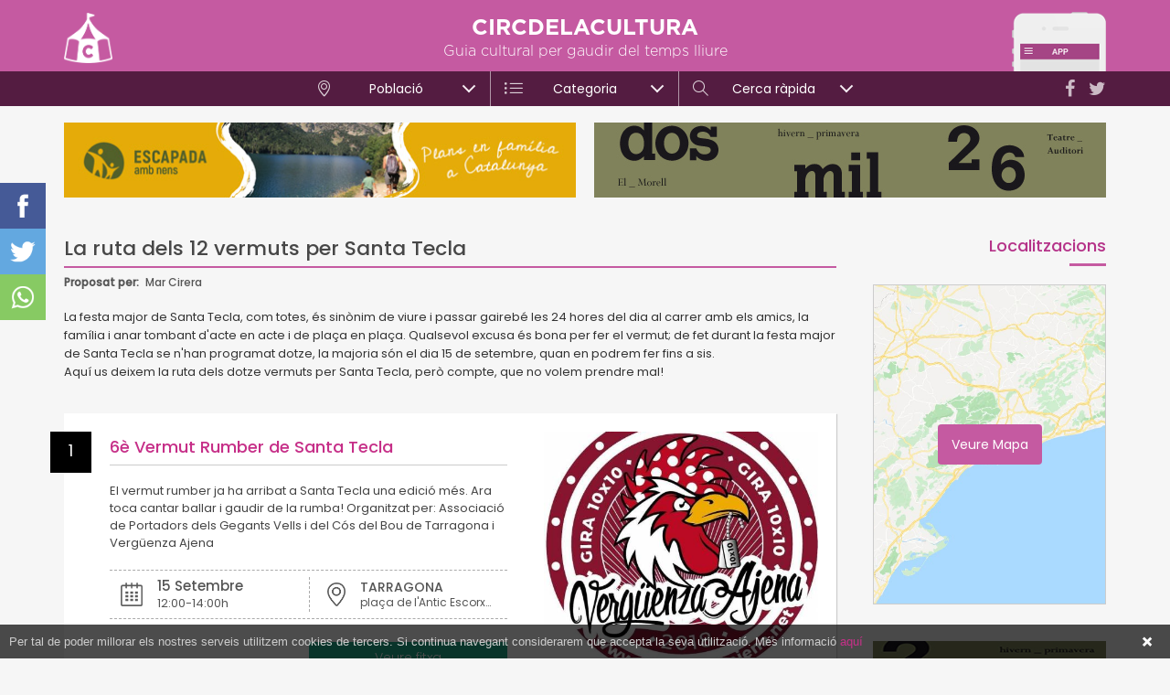

--- FILE ---
content_type: text/html; charset=utf-8
request_url: https://www.circdelacultura.com/proposta/288/la-ruta-dels-12-vermuts-per-santa-tecla
body_size: 10377
content:
<!DOCTYPE html>
<html class="no-js nox" lang="ca">
<head>
	<meta name="lang" content="ca"/>
	<meta name="language" content="ca_ES"/>
	<meta http-equiv="Content-Language" content="ca"/>
	<meta charset="utf-8">
	<meta http-equiv="X-UA-Compatible" content="IE=edge">
	<meta name="viewport" content="width=device-width, initial-scale=1.0, maximum-scale=1.0, user-scalable=no" />	
	<title>&#9655; La ruta dels 12 vermuts per Santa Tecla</title>
	<meta name="description" content="La festa major de Santa Tecla, com totes, és sinònim de viure i passar gairebé les 24 hores del dia al carrer amb els amics, la família i anar tombant d'acte en acte i de plaça en plaça. Qualsevol excusa és bona per fer el vermut; de fet durant la festa major de Santa Tecla se n'han programat...">
	<link rel="profile" href="http://gmpg.org/xfn/11">
	<meta name="robots" content="index,follow" />
	<script type="application/ld+json"> { "@context": "http://schema.org","@type": "NewsArticle","mainEntityOfPage":{"@type": "WebPage", "@id": "https://www.circdelacultura.com/proposta/288/la-ruta-dels-12-vermuts-per-santa-tecla"},"headline": "&#9655; La ruta dels 12 vermuts per Santa Tecla","image": [ "https://www.circdelacultura.com/fotografies/mitjanes/52835captura-de-pantalla-2018-09-12-a-las-170425.jpg" ],"datePublished": "2018-09-12","dateModified": "2018-09-12","author": { "@type": "Person", "name": "Mar Cirera" },"publisher": {"@type": "Organization", "name": "Circ de la Cultura","logo": {"@type": "ImageObject","url": "https://www.circdelacultura.com/assets/img/prelogo.png","width": "200","height": "200"}},"description": "La festa major de Santa Tecla, com totes, és sinònim de viure i passar gairebé les 24 hores del dia al carrer amb els amics, la família i anar tombant d'acte en acte i de plaça en plaça. Qualsevol excusa és bona per fer el vermut; de fet durant la festa major de Santa Tecla se n'han programat..."}</script>
	<meta name="date" content="12/09/2018" />
	<meta name="DC.date.issued" content="2018-09-12" />
	<meta name="organization" content="Circ de la Cultura" />
	<link rel="canonical" href="https://www.circdelacultura.com/proposta/288/la-ruta-dels-12-vermuts-per-santa-tecla" />
	<meta property="og:url" content="https://www.circdelacultura.com/proposta/288/la-ruta-dels-12-vermuts-per-santa-tecla" />
	<meta property="og:locale" content="ca_ES" />
	<meta property="og:type" content="article" />
	<meta property="og:title" content="&#9655; La ruta dels 12 vermuts per Santa Tecla" />
	<meta property="og:image" content="https://www.circdelacultura.com/fotografies/mitjanes/52835captura-de-pantalla-2018-09-12-a-las-170425.jpg" />
	<meta property="og:image:width" content="1200" />
	<meta property="og:image:height" content="780" />
	<meta property="og:description" content="La festa major de Santa Tecla, com totes, és sinònim de viure i passar gairebé les 24 hores del dia al carrer amb els amics, la família i anar tombant d'acte en acte i de plaça en plaça. Qualsevol excusa és bona per fer el vermut; de fet durant la festa major de Santa Tecla se n'han programat..." />	
	<meta property="og:site_name" content="circdelacultura.com" />
	<meta property="fb:app_id" content="179944012173350" />
    <meta property="article:publisher" content="https://www.facebook.com/Circdelacultura/" />
	<meta name="twitter:card" content="summary" />
    <meta name="twitter:description" content="La festa major de Santa Tecla, com totes, és sinònim de viure i passar gairebé les 24 hores del dia al carrer amb els amics, la família i anar tombant d'acte en acte i de plaça en plaça. Qualsevol excusa és bona per fer el vermut; de fet durant la festa major de Santa Tecla se n'han programat..." />
    <meta name="twitter:title" content="&#9655; La ruta dels 12 vermuts per Santa Tecla" />
    <meta name="twitter:site" content="@circdelacultura" />
    <meta name="twitter:image" content="https://www.circdelacultura.com/fotografies/mitjanes/52835captura-de-pantalla-2018-09-12-a-las-170425.jpg" />
    <meta name="twitter:creator" content="@circdelacultura" />	
	<link rel="image_src" href="https://www.circdelacultura.com/fotografies/mitjanes/52835captura-de-pantalla-2018-09-12-a-las-170425.jpg" />
	<link rel="sitemap" href="https://www.circdelacultura.com/sitemap.xml" />
	<meta name="rating" content="General" />
	<meta name="distributor" content="Global" />
	<meta name="mobile-web-app-capable" content="yes">
	<meta name="apple-mobile-web-app-capable" content="yes">
	<link rel="apple-touch-icon" sizes="57x57" href="https://www.circdelacultura.com/assets/img/icons/apple-icon-57x57.png">
	<link rel="apple-touch-icon" sizes="60x60" href="https://www.circdelacultura.com/assets/img/icons/apple-icon-60x60.png">
	<link rel="apple-touch-icon" sizes="72x72" href="https://www.circdelacultura.com/assets/img/icons/apple-icon-72x72.png">
	<link rel="apple-touch-icon" sizes="76x76" href="https://www.circdelacultura.com/assets/img/icons/apple-icon-76x76.png">
	<link rel="apple-touch-icon" sizes="114x114" href="https://www.circdelacultura.com/assets/img/icons/apple-icon-114x114.png">
	<link rel="apple-touch-icon" sizes="120x120" href="https://www.circdelacultura.com/assets/img/icons/apple-icon-120x120.png">
	<link rel="apple-touch-icon" sizes="144x144" href="https://www.circdelacultura.com/assets/img/icons/apple-icon-144x144.png">
	<link rel="apple-touch-icon" sizes="152x152" href="https://www.circdelacultura.com/assets/img/icons/apple-icon-152x152.png">
	<link rel="apple-touch-icon" sizes="180x180" href="https://www.circdelacultura.com/assets/img/icons/apple-icon-180x180.png">
	<link rel="icon" type="image/png" sizes="192x192"  href="https://www.circdelacultura.com/assets/img/icons/android-icon-192x192.png">
	<link rel="icon" type="image/png" sizes="32x32" href="https://www.circdelacultura.com/assets/img/icons/favicon-32x32.png">
	<link rel="icon" type="image/png" sizes="96x96" href="https://www.circdelacultura.com/assets/img/icons/favicon-96x96.png">
	<link rel="icon" type="image/png" sizes="16x16" href="https://www.circdelacultura.com/assets/img/icons/favicon-16x16.png">
	<link rel="manifest" href="https://www.circdelacultura.com/assets/img/icons/manifest.json">
	<meta name="msapplication-TileColor" content="#ffffff">
	<meta name="msapplication-TileImage" content="https://www.circdelacultura.com/assets/img/icons/ms-icon-144x144.png">
	<meta name="theme-color" content="#ffffff">
	<script src="https://www.circdelacultura.com/assets/js/jquery-1.12.4.min.js"></script>
	<script src="https://www.circdelacultura.com/assets/js/sql.js?v=2.4.12"></script>	
	<style>	#preloader-wrapper{position:fixed;top:0;left:0;right:0;bottom:0;width:100%;height:100vh;text-align:center;z-index: 99999999;display: block;background: #fff; background-size: 200px 200px !important;transition:opacity linear 0.3s; opacity:1;visibility:visible;}#preloader-wrapper.out {opacity:0;}#preloader-wrapper svg {position:absolute;left:50%;top: 50vh ;width:150px;height:150px;margin:-90px 0 0 -75px;}.preloader-wave-effect{position:absolute;top:calc(50vh + 100px);left:50%;width:50px;height:60px;margin:-25px 0 0 -25px}.preloader-wave-effect:after,.preloader-wave-effect:before{position:absolute;display:inline-block;content:"";width:50px;height:50px;border-radius:50%;background:#c55aa1;-webkit-animation:preloader-wave 1.7s linear infinite;animation:preloader-wave 1.7s linear infinite;left:0}.preloader-wave-effect:after{animation-delay:-.9s;-webkit-animation-delay:-.9s}	@keyframes preloader-wave{0%{-webkit-transform:scale(0,0);transform:scale(0,0);opacity:.5;filter:alpha(opacity=50)}100%{-webkit-transform:scale(1,1);transform:scale(1,1);opacity:0;filter:alpha(opacity=0)}}@-webkit-keyframes preloader-wave{0%{-webkit-transform:scale(0,0);opacity:.5;filter:alpha(opacity=50)}100%{-webkit-transform:scale(1,1);opacity:0;filter:alpha(opacity=0)}}</style><script>var numswippers=0;</script> 
	<script async src="https://www.googletagmanager.com/gtag/js?id=G-2F4N9SQWPK"></script>
	<script> window.dataLayer = window.dataLayer || []; function gtag(){ dataLayer.push(arguments); } gtag('js', new Date()); gtag('config', 'G-2F4N9SQWPK'); </script>
</head>
<body class="loading">
    <div id="preloader-wrapper">	</div>  	
	<div id="shadow"></div>
	<div id="shadow_ampliada"></div>		
	<div id="mmenu">	
		<div class="menutopbar">	
			<a rel="nofollow" href="https://twitter.com/circdelacultura" target="_blank"><i class="fa fa-twitter"></i></a>
			<a rel="nofollow" href="https://www.facebook.com/Circdelacultura/" target="_blank"><i class="fa fa-facebook"></i></a>
		</div>
		<div id="wrapper_iscroll">
			<div class="scroller">
				<div class="mobile-menu-area hidden-md hidden-lg">
					<nav id="mobile_dropdown">
						<ul>
							<li>
								<a href="https://www.circdelacultura.com/"><i class="icon-home"></i>Inici</a>
							</li>
							<li class="mmenu_pare">
								<a href="javascript:;" class="mmenu_pare"><i class="icon-location-pin"></i>Població</a>
								<ul>
									<li><a href="https://www.circdelacultura.com/cambrils">Cambrils</a></li><li><a href="https://www.circdelacultura.com/el-morell">El Morell</a></li><li><a href="https://www.circdelacultura.com/el-pla-de-santa-maria">El Pla de Santa Maria</a></li><li><a href="https://www.circdelacultura.com/els-pallaresos">Els Pallaresos</a></li><li><a href="https://www.circdelacultura.com/la-canonja">La Canonja</a></li><li><a href="https://www.circdelacultura.com/la-pobla-de-mafumet">La Pobla de Mafumet</a></li><li><a href="https://www.circdelacultura.com/pratdip">Pratdip</a></li><li><a href="https://www.circdelacultura.com/reus">Reus</a></li><li><a href="https://www.circdelacultura.com/roquetes">Roquetes</a></li><li><a href="https://www.circdelacultura.com/salou">Salou</a></li><li><a href="https://www.circdelacultura.com/tarragona">Tarragona</a></li><li><a href="https://www.circdelacultura.com/torredembarra">Torredembarra</a></li><li><a href="https://www.circdelacultura.com/valls">Valls</a></li><li><a href="https://www.circdelacultura.com/vandellos-i-lhospitalet-de-linfant">Vandellòs i l'Hospitalet de l'Infant</a></li><li><a href="https://www.circdelacultura.com/vila-seca">Vila-seca</a></li>								</ul>
							</li>
							<li class="mmenu_pare">
								<a href="javascript:;"><i class="icon-list big"></i>Categoria</a>
								<ul>
									<li><a href="https://www.circdelacultura.com/musica">Música</a></li><li><a href="https://www.circdelacultura.com/teatre">Teatre</a></li><li><a href="https://www.circdelacultura.com/activitats-familiars">Activitats familiars</a></li><li><a href="https://www.circdelacultura.com/gastronomia">Gastronomia</a></li><li><a href="https://www.circdelacultura.com/tradicions-i-festes">Tradicions i festes</a></li><li><a href="https://www.circdelacultura.com/literatura">Literatura</a></li><li><a href="https://www.circdelacultura.com/visites-guiades">Visites guiades</a></li><li><a href="https://www.circdelacultura.com/exposicions-i-museus">Exposicions i museus</a></li><li><a href="https://www.circdelacultura.com/patrimoni">Patrimoni</a></li>								</ul>
							</li>
							<li><a href="https://www.circdelacultura.com/noticies"><i class="icon-book-open"></i>Notícies</a></li>
							<li><a href="https://www.circdelacultura.com/propostes"><i class="icon-bulb"></i>Propostes</a></li>
							<li><a class="quicksearch" href="javascript:;"><i class="icon-magnifier"></i>Cerca ràpida</a></li>							
						</ul>			
					</nav>
				</div>
			</div>
		</div>
	</div>
	
	<div class="mobile_menu visible-sm visible-xs" id="toggle">
		<span class="top"></span>
		<span class="middle"></span>
		<span class="bottom"></span>
	</div>
	<div id="poblesback" class="hidden"></div>
		<header><div class="container"><a href="https://www.circdelacultura.com/"><img class="logo" alt="circdelacultura" src="https://www.circdelacultura.com/assets/img/header_logo.png"/></a><a href="https://www.circdelacultura.com/noticia/90/tots-actes-de-la-provincia-de-tgn-en-una-sola-app-per-a-mobil-i-de-franc"><img class="app" alt="circdelacultura" src="https://www.circdelacultura.com/assets/img/header_app.png"/></a><p class="titol">CIRCDELACULTURA</p><p class="subtitol">Guia cultural per gaudir del temps lliure</p><div class="xxss hidden-sm hidden-xs"><a rel="nofollow" target="_blank" href="https://twitter.com/circdelacultura"><i class="fa fa-twitter"></i></a><a rel="nofollow" target="_blank" href="https://www.facebook.com/Circdelacultura/"><i class="fa fa-facebook"></i></a></div><div class="visible-sm visible-xs" id="msearch_togle"></div><div id="msearch_togle_help">Prova la nova Cerca ràpida</div></div>		
		<div id="menu">
			<div class="menu">			
				<ul>
					<li>
						<div class="menupare" attr_id="1"><i class="icon-location-pin"></i>Població<span></span></div>
						<ul class="megamenu">
							<div class="container">
								<div class="row">
									<div class="col-md-3"><a class="menu-col poble" href="https://www.circdelacultura.com/cambrils">Cambrils</a></div><div class="col-md-3"><a class="menu-col poble" href="https://www.circdelacultura.com/el-morell">El Morell</a></div><div class="col-md-3"><a class="menu-col poble" href="https://www.circdelacultura.com/el-pla-de-santa-maria">El Pla de Santa Maria</a></div><div class="col-md-3"><a class="menu-col poble" href="https://www.circdelacultura.com/els-pallaresos">Els Pallaresos</a></div><div class="col-md-3"><a class="menu-col poble" href="https://www.circdelacultura.com/la-canonja">La Canonja</a></div><div class="col-md-3"><a class="menu-col poble" href="https://www.circdelacultura.com/la-pobla-de-mafumet">La Pobla de Mafumet</a></div><div class="col-md-3"><a class="menu-col poble" href="https://www.circdelacultura.com/pratdip">Pratdip</a></div><div class="col-md-3"><a class="menu-col poble" href="https://www.circdelacultura.com/reus">Reus</a></div><div class="col-md-3"><a class="menu-col poble" href="https://www.circdelacultura.com/roquetes">Roquetes</a></div><div class="col-md-3"><a class="menu-col poble" href="https://www.circdelacultura.com/salou">Salou</a></div><div class="col-md-3"><a class="menu-col poble" href="https://www.circdelacultura.com/tarragona">Tarragona</a></div><div class="col-md-3"><a class="menu-col poble" href="https://www.circdelacultura.com/torredembarra">Torredembarra</a></div><div class="col-md-3"><a class="menu-col poble" href="https://www.circdelacultura.com/valls">Valls</a></div><div class="col-md-3"><a class="menu-col poble" href="https://www.circdelacultura.com/vandellos-i-lhospitalet-de-linfant">Vandellòs i l'Hospitalet de l'Infant</a></div><div class="col-md-3"><a class="menu-col poble" href="https://www.circdelacultura.com/vila-seca">Vila-seca</a></div>								</div>
							</div>
						</ul>
					</li><li>
						<div class="menupare" attr_id="2"><i class="icon-list big"></i>Categoria</div>
						<ul class="megamenu">
							<div class="container">
								<div class="row">
										<div class="col-md-4"><a class="menu-col categoria" href="https://www.circdelacultura.com/musica">Música</a></div><div class="col-md-4"><a class="menu-col categoria" href="https://www.circdelacultura.com/teatre">Teatre</a></div><div class="col-md-4"><a class="menu-col categoria" href="https://www.circdelacultura.com/activitats-familiars">Activitats familiars</a></div><div class="col-md-4"><a class="menu-col categoria" href="https://www.circdelacultura.com/gastronomia">Gastronomia</a></div><div class="col-md-4"><a class="menu-col categoria" href="https://www.circdelacultura.com/tradicions-i-festes">Tradicions i festes</a></div><div class="col-md-4"><a class="menu-col categoria" href="https://www.circdelacultura.com/literatura">Literatura</a></div><div class="col-md-4"><a class="menu-col categoria" href="https://www.circdelacultura.com/visites-guiades">Visites guiades</a></div><div class="col-md-4"><a class="menu-col categoria" href="https://www.circdelacultura.com/exposicions-i-museus">Exposicions i museus</a></div><div class="col-md-4"><a class="menu-col categoria" href="https://www.circdelacultura.com/patrimoni">Patrimoni</a></div>									</div>
									<div class="row">
										<div class="separator_grey"></div>
										<div class="col-md-12">
											<a class="menu-col news" href="https://www.circdelacultura.com/noticies">
												<i class="icon-book-open"></i> Notícies
											</a>
										</div>
										<div class="col-md-12">
											<a class="menu-col propostes" href="https://www.circdelacultura.com/propostes">
												<i class="icon-bulb"></i> Propostes
											</a>
										</div>
									</div>
							</div>
						</ul>
					</li><li>
						<div class="menupare" attr_id="3"><i class="icon-magnifier"></i>Cerca ràpida</div>
						<ul class="megamenu">
							<div class="container">
								<div class="row">								
									<div class="col-md-3 col_search_poble">
										<p class="menu_titol">Població</p>
										<!--<input type="text" id="menupoble" placeholder="Buscar població..."></input>
										<div id="menupoblesclear" class="hidden"></div>-->
										<div id="menupobles" class="menupobles">
											<p id="poble_0" attr_id="" class="destacat active">Totes...</p>
											<p id="poble_43" attr_id="43"  >Alcover</p><p id="poble_128" attr_id="128"  >Altafulla</p><p id="poble_12" attr_id="12"  >Cambrils</p><p id="poble_166" attr_id="166"  >El Catllar</p><p id="poble_132" attr_id="132"  >El Morell</p><p id="poble_37" attr_id="37"  >El Pla de Santa Maria</p><p id="poble_39" attr_id="39"  >El Vendrell</p><p id="poble_237" attr_id="237"  >Els Pallaresos</p><p id="poble_129" attr_id="129"  >La Canonja</p><p id="poble_177" attr_id="177"  >La Pobla de Mafumet</p><p id="poble_235" attr_id="235"  >Pratdip</p><p id="poble_216" attr_id="216"  >Querol</p><p id="poble_23" attr_id="23"  >Reus</p><p id="poble_240" attr_id="240"  >Riba-roja d'Ebre</p><p id="poble_236" attr_id="236"  >Roquetes</p><p id="poble_141" attr_id="141"  >Salou</p><p id="poble_32" attr_id="32"  >Tarragona</p><p id="poble_34" attr_id="34"  >Torredembarra</p><p id="poble_239" attr_id="239"  >Tortosa</p><p id="poble_36" attr_id="36"  >Valls</p><p id="poble_28" attr_id="28"  >Vandellòs i l'Hospitalet de l'Infant</p><p id="poble_35" attr_id="35"  >Vila-seca</p>										</div>
									</div>
									<div class="col-md-5 col_search_cat">
										<p class="menu_titol">Categoria</p>
										<div class="row">
											<div class="col-md-6"><p class="search_cat" attr_id="18">Esports</p></div><div class="col-md-6"><p class="search_cat" attr_id="1">Música</p></div><div class="col-md-6"><p class="search_cat" attr_id="2">Teatre</p></div><div class="col-md-6"><p class="search_cat" attr_id="3">Activitats familiars</p></div><div class="col-md-6"><p class="search_cat" attr_id="7">Gastronomia</p></div><div class="col-md-6"><p class="search_cat" attr_id="5">Tradicions i festes</p></div><div class="col-md-6"><p class="search_cat" attr_id="13">Literatura</p></div><div class="col-md-6"><p class="search_cat" attr_id="8">Visites guiades</p></div><div class="col-md-6"><p class="search_cat" attr_id="11">Guia de festes</p></div><div class="col-md-6"><p class="search_cat" attr_id="4">Cinema</p></div><div class="col-md-6"><p class="search_cat" attr_id="12">Altres</p></div><div class="col-md-6"><p class="search_cat" attr_id="10">Exposicions i museus</p></div><div class="col-md-6"><p class="search_cat" attr_id="9">Llocs d'interès</p></div><div class="col-md-6"><p class="search_cat" attr_id="16">Patrimoni</p></div>										</div>
									</div>
									<div class="col-md-4 col_search_extres">
										<p class="menu_titol">Quan</p>									
										<p class="search_selector search_selector_date" id="search_selector_1" attr_val="avui">Avui</p>
										<p class="search_selector search_selector_date" id="search_selector_2" attr_val="dema">Demà</p>
										<p class="search_selector search_selector_date" id="search_selector_3" attr_val="finde">Cap de setmana</p>
										<div class="clearer"></div>
										<input type="text" class="datepicker-here" id="search_rang" placeholder="Rang de dates..." readonly/>								
										<p class="menu_titol" style="margin-bottom:16px;">Extres</p>
										<p class="search_selector search_selector_recomanats search_extra" id="search_selector_recomanats" attr_val="recomanats">Recomanats</p>
										<p class="search_selector pull-right search_selector_gratis search_extra" id="search_selector_gratis" attr_val="gratis">Gratis</p>
									</div>
								</div>					
								<div class="row">
									<div class="col-md-12">
										<div class="search_submit_container">
											<p id="search_submit" class="search_submit">BUSCAR</p>
										</div>
									</div>
								</div>
							</div>
						</ul>
					</li>
				</ul>
			</div>			
		</div>
	</header>
	
	<!-- cerca rapida mobile -->
	<div id="msearch">
		<div class="menutopbar">Cerca ràpida</div>
		<div id="wrapper_iscroll_msearch">
			<div class="scroller">
				<div id="msearch_container">
					<p class="msearch_titol">Població</p>
					<div class="msearch_selector" id="mselector_poble">Selecciona...</div>					
					<p class="msearch_titol">Categoria/es</p>
						<div class="msearch_selector " id="mselector_cat">Selecciona...</div>					
					<p class="msearch_titol">Quan</p>
						<div class="msearch_box msearch_box_grup " id="mselector_avui" attr_val="avui">Avui</div>
						<div class="msearch_box msearch_box_grup " id="mselector_dema" attr_val="dema">Demà</div>
						<div class="msearch_box msearch_box_grup " id="mselector_finde" attr_val="finde">Cap de setmana</div>
						<div class="clearer"></div>
						<input type="text" data-range="true" data-multiple-dates-separator=" - " class="datepicker-here " id="mselector_rang" placeholder="Rang de dates..." readonly />				
					<p class="msearch_titol">Extres</p>
						<div class="msearch_box " id="mselector_recomanat">Recomanats</div>
						<div class="msearch_box " id="mselector_gratis">Gratis</div>
						<div class="clearer"></div>				
				</div>
				<div id="msearch_submit">
					<i class="icon-magnifier"></i>Buscar
				</div>
			</div>
		</div>
	</div>	
	<div id="msearch_pobles">
		<div class="scroller">
			<div class="msearchpoble" attr_id="43">Alcover</div><div class="msearchpoble" attr_id="128">Altafulla</div><div class="msearchpoble" attr_id="12">Cambrils</div><div class="msearchpoble" attr_id="166">El Catllar</div><div class="msearchpoble" attr_id="132">El Morell</div><div class="msearchpoble" attr_id="37">El Pla de Santa Maria</div><div class="msearchpoble" attr_id="39">El Vendrell</div><div class="msearchpoble" attr_id="237">Els Pallaresos</div><div class="msearchpoble" attr_id="129">La Canonja</div><div class="msearchpoble" attr_id="177">La Pobla de Mafumet</div><div class="msearchpoble" attr_id="235">Pratdip</div><div class="msearchpoble" attr_id="216">Querol</div><div class="msearchpoble" attr_id="23">Reus</div><div class="msearchpoble" attr_id="240">Riba-roja d'Ebre</div><div class="msearchpoble" attr_id="236">Roquetes</div><div class="msearchpoble" attr_id="141">Salou</div><div class="msearchpoble" attr_id="32">Tarragona</div><div class="msearchpoble" attr_id="34">Torredembarra</div><div class="msearchpoble" attr_id="239">Tortosa</div><div class="msearchpoble" attr_id="36">Valls</div><div class="msearchpoble" attr_id="28">Vandellòs i l'Hospitalet de l'Infant</div><div class="msearchpoble" attr_id="35">Vila-seca</div>		</div>
	</div>	
	<div id="msearch_cats">
		<div class="msearchcat_submit">FET</div>
			<div id="msearch_cats_container">
			<div class="scroller"> 
				<div class="msearchcat " attr_id="18">Esports</div><div class="msearchcat " attr_id="1">Música</div><div class="msearchcat " attr_id="2">Teatre</div><div class="msearchcat " attr_id="3">Activitats familiars</div><div class="msearchcat " attr_id="7">Gastronomia</div><div class="msearchcat " attr_id="5">Tradicions i festes</div><div class="msearchcat " attr_id="13">Literatura</div><div class="msearchcat " attr_id="8">Visites guiades</div><div class="msearchcat " attr_id="11">Guia de festes</div><div class="msearchcat " attr_id="4">Cinema</div><div class="msearchcat " attr_id="12">Altres</div><div class="msearchcat " attr_id="10">Exposicions i museus</div><div class="msearchcat " attr_id="9">Llocs d'interès</div><div class="msearchcat " attr_id="16">Patrimoni</div>				
			</div>		
		</div>	
	</div>
	<div id="content" class="container"><div class="row header_banners"><div class="col-sm-6 banner_header "><a href="https://www.circdelacultura.com/ad.php?id=382&url=https%3A%2F%2Fwww.escapadaambnens.com" target="_blank" rel="nofollow"><img class="banner_header " alt="banner" src="https://www.circdelacultura.com/assets/img/b/21269bannerescapadaambnensh.jpg"/></a></div><div class="col-sm-6 banner_header "><a href="https://www.circdelacultura.com/ad.php?id=545&url=https%3A%2F%2Felmorell.cat%2Fset-propostes-esceniques-i-una-nova-edicio-del-primaverart-la-cultura-marca-el-2026%2F" target="_blank" rel="nofollow"><img class="banner_header " alt="banner" src="https://www.circdelacultura.com/assets/img/b/58796560x82px.jpg"/></a></div></div><br class="hidden-xs"/><div class="interior_content"><div class="row row_15"><div class="col-md-9 col_15"><h1 class="titol">La ruta dels 12 vermuts per Santa Tecla</h1><p class="newfirma"><span>Proposat per:</span>Mar Cirera</p><div class="clearer"></div><div class="text">La festa major de Santa Tecla, com totes, &eacute;s sin&ograve;nim de viure i passar gaireb&eacute; les 24 hores del dia al carrer amb els amics, la fam&iacute;lia i anar tombant d&#39;acte en acte i de pla&ccedil;a en pla&ccedil;a. Qualsevol excusa &eacute;s bona per fer el vermut; de fet durant la festa major de Santa Tecla se n&#39;han programat dotze, la majoria s&oacute;n el dia 15 de setembre, quan en podrem fer fins a sis.<br />
Aqu&iacute; us deixem la ruta dels dotze vermuts per Santa Tecla, per&ograve; compte, que no volem prendre mal!&nbsp;</div><div class="proposta_box" id="proposta_box_1"><div class="row row_15"><div class="col-md-7 col-sm-7 col_15 proposta_info_1" ><span class="num">1</span><h2>6è Vermut Rumber de Santa Tecla</h2><p class="text">El vermut rumber ja ha arribat a Santa Tecla una edici&oacute; m&eacute;s. Ara toca cantar ballar i gaudir de la rumba!

Organitzat per:
Associaci&oacute; de Portadors dels Gegants Vells i del C&oacute;s del Bou de Tarragona i Verg&uuml;enza Ajena</p><div class="data_lloc"><div class="datacombo"><p>15 Setembre</p><span>12:00-14:00h</span></div><div class="lloc "><p >Tarragona</p><span>plaça de l'Antic Escorxador</span></div><div class="clearer"></div></div><a class="acte green" attr_id="60675" href="https://www.circdelacultura.com/acte/60675/6e-vermut-rumber-de-santa-tecla">Veure fitxa</a><div class="clearer"></div></div><div class="col-md-5 col-sm-5 col_15"><a data-fancybox="gallery" title="www.tarragona.cat" href="https://www.circdelacultura.com/fotografies/mitjanes/f76436d02a9fea5a0b93fdafec69.jpg"><div class="proposta_foto" attr_num="1" style="background-image: url(https://www.circdelacultura.com/fotografies/petites/f76436d02a9fea5a0b93fdafec69.jpg)"></div></a></div></div></div><div class="proposta_box" id="proposta_box_2"><div class="row row_15"><div class="col-md-7 col-sm-7 col_15 proposta_info_2" ><span class="num">2</span><h2>Vermut aquàtic al Club Natació Tàrraco</h2><p class="text">Vermut aqu&agrave;tic. Vine a fer el vermut amb la millor m&uacute;sica. Preu: vermut, patates i olives, 2,5&nbsp;?. Entrada lliure</p><div class="data_lloc"><div class="datacombo"><p>15 Setembre</p><span>13:00-14:00h</span></div><div class="lloc "><p >Tarragona</p><span>Club Natació Tàrraco</span></div><div class="clearer"></div></div><a class="acte green" attr_id="61056" href="https://www.circdelacultura.com/acte/61056/vermut-aquatic-al-club-natacio-tarraco">Veure fitxa</a><div class="clearer"></div></div><div class="col-md-5 col-sm-5 col_15"><a data-fancybox="gallery" title="" href="https://www.circdelacultura.com/fotografies/mitjanes/87794baixadeta.jpg"><div class="proposta_foto" attr_num="2" style="background-image: url(https://www.circdelacultura.com/fotografies/mitjanes/87794baixadeta.jpg)"></div></a></div></div></div><div class="proposta_box" id="proposta_box_3"><div class="row row_15"><div class="col-md-7 col-sm-7 col_15 proposta_info_3" ><span class="num">3</span><h2>Vermut i dinar al C.N. Tàrraco</h2><p class="text">
	13 h,&nbsp;Vermut aqu&agrave;tic. Vine a fer el vermut amb la millor m&uacute;sica. Preu: vermut, patates i olives, 2,5&nbsp;?
	13.30 h,&nbsp;Sardinada i graellada CN T&agrave;rraco. Tria el men&uacute; que m&eacute;s t&#39;agradi, acompanyat de pa i xips. Preu: 7,50&nbsp;?.
	&nbsp;


Organitzat per:
Club Nataci&oacute; T&agrave;rraco</p><div class="data_lloc"><div class="datacombo"><p>15 Setembre</p><span>13:00-15:30h</span></div><div class="lloc "><p >Tarragona</p><span>Club Natació Tàrraco</span></div><div class="clearer"></div></div><a class="acte green" attr_id="60686" href="https://www.circdelacultura.com/acte/60686/vermut-i-dinar-al-cn-tarraco">Veure fitxa</a><div class="clearer"></div></div><div class="col-md-5 col-sm-5 col_15"><a data-fancybox="gallery" title="www.tarragona.cat" href="https://www.circdelacultura.com/fotografies/mitjanes/953de47ec1c162b0732b51c9ac95.png"><div class="proposta_foto lazybg" attr_num="3" attr_bg="https://www.circdelacultura.com/fotografies/petites/953de47ec1c162b0732b51c9ac95.png"></div></a></div></div></div><div class="proposta_box" id="proposta_box_4"><div class="row row_15"><div class="col-md-7 col-sm-7 col_15 proposta_info_4" ><span class="num">4</span><h2>Balla els Balls fa el vermut!</h2><p class="text">Despr&eacute;s d&#39;un mat&iacute; de molt ballar amb l&#39;activitat Balla els balls, ara toca, com marca la tradici&oacute;, fer un bon vermut i de manera excepcional per celebrar la 10a edici&oacute;, enguany ens acompanyaran els dol&ccedil;ainers Tresmall.

Organitzat per:
es</p><div class="data_lloc"><div class="datacombo"><p>15 Setembre</p><span>13:00-14:30h</span></div><div class="lloc "><p >Tarragona</p><span>Plaça Corsini</span></div><div class="clearer"></div></div><a class="acte green" attr_id="60683" href="https://www.circdelacultura.com/acte/60683/balla-els-balls-fa-el-vermut">Veure fitxa</a><div class="clearer"></div></div><div class="col-md-5 col-sm-5 col_15"><a data-fancybox="gallery" title="www.tarragona.cat" href="https://www.circdelacultura.com/fotografies/mitjanes/f104425a8ee32e614f06c76c7fb6.jpg"><div class="proposta_foto lazybg" attr_num="4" attr_bg="https://www.circdelacultura.com/fotografies/petites/f104425a8ee32e614f06c76c7fb6.jpg"></div></a></div></div></div><div class="proposta_box" id="proposta_box_5"><div class="row row_15"><div class="col-md-7 col-sm-7 col_15 proposta_info_5" ><span class="num">5</span><h2>Vermut Yzaguirre dels musclos</h2><p class="text">El tradicional vermut Yzaguirre dels musclos, una de les millors combinacions a l&#39;hora del vermut, acompanyat de la millor selecci&oacute; musical.&nbsp;Toca vermut!

Organitzat per:
Xiquets del Serrallo i Colla de Diables Voramar - V&iacute;bria de Tarragona</p><div class="data_lloc"><div class="datacombo"><p>15 Setembre</p><span>12:30-14:00h</span></div><div class="lloc "><p >Tarragona</p><span>Serrallo</span></div><div class="clearer"></div></div><a class="acte green" attr_id="60680" href="https://www.circdelacultura.com/acte/60680/vermut-yzaguirre-dels-musclos">Veure fitxa</a><div class="clearer"></div></div><div class="col-md-5 col-sm-5 col_15"><a data-fancybox="gallery" title="www.tarragona.cat" href="https://www.circdelacultura.com/fotografies/mitjanes/568bf763344a747377c0b2f2e51a.jpg"><div class="proposta_foto lazybg" attr_num="5" attr_bg="https://www.circdelacultura.com/fotografies/petites/568bf763344a747377c0b2f2e51a.jpg"></div></a></div></div></div><div class="proposta_box" id="proposta_box_6"><div class="row row_15"><div class="col-md-7 col-sm-7 col_15 proposta_info_6" ><span class="num">6</span><h2>De vermut amb la Big Band de la BUMT</h2><p class="text">Un bon vermut a ritme musical i festiu a c&agrave;rrec dels adults de l&#39;escola, la Big Band BUMT.

Organitzat per:
Nova Escola de la Banda Uni&oacute; Musical de Tarragona</p><div class="data_lloc"><div class="datacombo"><p>15 Setembre</p><span>12:30-14:00h</span></div><div class="lloc "><p >Tarragona</p><span>Plaça de les Cols</span></div><div class="clearer"></div></div><a class="acte green" attr_id="60681" href="https://www.circdelacultura.com/acte/60681/de-vermut-amb-la-big-band-de-la-bumt">Veure fitxa</a><div class="clearer"></div></div><div class="col-md-5 col-sm-5 col_15"><a data-fancybox="gallery" title="www.tarragona.cat" href="https://www.circdelacultura.com/fotografies/mitjanes/c3dbcc6dd67664b7c120c0e994c6.png"><div class="proposta_foto lazybg" attr_num="6" attr_bg="https://www.circdelacultura.com/fotografies/petites/c3dbcc6dd67664b7c120c0e994c6.png"></div></a></div></div></div><div class="proposta_box" id="proposta_box_7"><div class="row row_15"><div class="col-md-7 col-sm-7 col_15 proposta_info_7" ><span class="num">7</span><h2>Conteclada Familiar i concert vermut amb els Llorus del Negrito</h2><p class="text">Una matinal per gaudir en fam&iacute;lia. Obriran el mat&iacute; els contes de la Rat Cebri&aacute;n i el Carles Alcoy, uns referents dels contes a la ciutat. A l&#39;acabar, vermut trepidant amb els grallers i timbalers m&eacute;s canyers del Camp.

Organitzat per:
Teatret del Serrallo</p><div class="data_lloc"><div class="datacombo"><p>16 Setembre</p><span>11:30-13:00h</span></div><div class="lloc "><p >Tarragona</p><span>Teatret del Serrallo</span></div><div class="clearer"></div></div><a class="acte green" attr_id="60722" href="https://www.circdelacultura.com/acte/60722/conteclada-familiar-i-concert-vermut-amb-els-llorus-del-negrito">Veure fitxa</a><div class="clearer"></div></div><div class="col-md-5 col-sm-5 col_15"><a data-fancybox="gallery" title="www.tarragona.cat" href="https://www.circdelacultura.com/fotografies/mitjanes/d1deb79c4f152311e5861d503b71.jpg"><div class="proposta_foto lazybg" attr_num="7" attr_bg="https://www.circdelacultura.com/fotografies/petites/d1deb79c4f152311e5861d503b71.jpg"></div></a></div></div></div><div class="proposta_box" id="proposta_box_8"><div class="row row_15"><div class="col-md-7 col-sm-7 col_15 proposta_info_8" ><span class="num">8</span><h2>Concert vermut amb els grallers i timbalers de l'Aula de Música Tradicional i Popular El Tecler</h2><p class="text">Una mica de vermut i m&uacute;sica agradable per agafar forces per a aquests dies que venen! Degustaci&oacute; de vermut i patates.</p><div class="data_lloc"><div class="datacombo"><p>21 Setembre</p><span>12:30-14:00h</span></div><div class="lloc "><p >Tarragona</p><span>Plaça de les Cols</span></div><div class="clearer"></div></div><a class="acte green" attr_id="60844" href="https://www.circdelacultura.com/acte/60844/concert-vermut-amb-els-grallers-i-timbalers-de-laula-de-musica-tradicional-i-popular-el-tecler">Veure fitxa</a><div class="clearer"></div></div><div class="col-md-5 col-sm-5 col_15"><a data-fancybox="gallery" title="www.tarragona.cat" href="https://www.circdelacultura.com/fotografies/mitjanes/3b15dead4fe98fc6df0e853da0da.jpg"><div class="proposta_foto lazybg" attr_num="8" attr_bg="https://www.circdelacultura.com/fotografies/petites/3b15dead4fe98fc6df0e853da0da.jpg"></div></a></div></div></div><div class="proposta_box" id="proposta_box_9"><div class="row row_15"><div class="col-md-7 col-sm-7 col_15 proposta_info_9" ><span class="num">9</span><h2>Concert vermut amb The Soulman Quartet</h2><p class="text">Vine a fer el vermut a ritme de soul, funky, R&amp;B i m&uacute;sica disco dels anys 70 i 80.

Organitzat per:
Bar La Pepita</p><div class="data_lloc"><div class="datacombo"><p>22 Setembre</p><span>12:00-14:00h</span></div><div class="lloc "><p >Tarragona</p><span>Bar la Pepita</span></div><div class="clearer"></div></div><a class="acte green" attr_id="60950" href="https://www.circdelacultura.com/acte/60950/concert-vermut-amb-the-soulman-quartet">Veure fitxa</a><div class="clearer"></div></div><div class="col-md-5 col-sm-5 col_15"><a data-fancybox="gallery" title="www.tarragona.cat" href="https://www.circdelacultura.com/fotografies/mitjanes/92ff7bde9dff71959a4715c8559e.jpg"><div class="proposta_foto lazybg" attr_num="9" attr_bg="https://www.circdelacultura.com/fotografies/petites/92ff7bde9dff71959a4715c8559e.jpg"></div></a></div></div></div><div class="proposta_box" id="proposta_box_10"><div class="row row_15"><div class="col-md-7 col-sm-7 col_15 proposta_info_10" ><span class="num">10</span><h2>L'Entrada dels Músics i vermut musical</h2><p class="text">Iniciada per la interpretaci&oacute; d&#39;Els segadors a c&agrave;rrec de So Nat - Grallers de Tarragona, mentre sonen plet&ograve;riques totes les formacions que fan ballar el Seguici els dies 22 i 23: So Nat - Grallers de Tarragona, Ministrers de la Bouera, la Fanfara de Torredembarra, Grallers de l&#39;Alf&agrave;brega, Espremulls Ministrers, Grallers de l&#39;Esperidi&oacute;, Grallers Els Bordons, Grallers La Virolla, Pelacanyes Grallers de Tarragona, Sons de la Cosset&agrave;nia, Mitja Cobla…</p><div class="data_lloc"><div class="datacombo"><p>22 Setembre</p><span>12:00-14:00h</span></div><div class="lloc "><p >Tarragona</p><span>Portal del Roser</span></div><div class="clearer"></div></div><a class="acte green" attr_id="60871" href="https://www.circdelacultura.com/acte/60871/lentrada-dels-musics-i-vermut-musical">Veure fitxa</a><div class="clearer"></div></div><div class="col-md-5 col-sm-5 col_15"><a data-fancybox="gallery" title="www.tarragona.cat" href="https://www.circdelacultura.com/fotografies/mitjanes/16ac178477f400f43191cab9f88a.jpg"><div class="proposta_foto lazybg" attr_num="10" attr_bg="https://www.circdelacultura.com/fotografies/petites/16ac178477f400f43191cab9f88a.jpg"></div></a></div></div></div><div class="proposta_box" id="proposta_box_11"><div class="row row_15"><div class="col-md-7 col-sm-7 col_15 proposta_info_11" ><span class="num">11</span><h2>Vermut musical de Barraques amb Les Pasquines</h2><p class="text">Aquest grup neix com un altaveu de den&uacute;ncia i lluita pels drets de les dones i dels pobles. Es tracta d&#39;un projecte musical, po&egrave;tic i reflexiu que vol ser un pasqu&iacute;, un escrit an&ograve;nim de den&uacute;ncia que es penja en llocs p&uacute;blics.

Organitzat per:
Col&middot;lectiu Barraques</p><div class="data_lloc"><div class="datacombo"><p>22 Setembre</p><span>12:00-14:00h</span></div><div class="lloc "><p >Tarragona</p><span>Passeig de les Palmeres</span></div><div class="clearer"></div></div><a class="acte green" attr_id="60869" href="https://www.circdelacultura.com/acte/60869/vermut-musical-de-barraques-amb-les-pasquines">Veure fitxa</a><div class="clearer"></div></div><div class="col-md-5 col-sm-5 col_15"><a data-fancybox="gallery" title="www.tarragona.cat" href="https://www.circdelacultura.com/fotografies/mitjanes/737f6e1a6c71ce4abb3d5e1ad53c.jpg"><div class="proposta_foto lazybg" attr_num="11" attr_bg="https://www.circdelacultura.com/fotografies/petites/737f6e1a6c71ce4abb3d5e1ad53c.jpg"></div></a></div></div></div><div class="proposta_box" id="proposta_box_12"><div class="row row_15"><div class="col-md-7 col-sm-7 col_15 proposta_info_12" ><span class="num">12</span><h2>Vermut solidari</h2><p class="text">Organitza l&#39;Associaci&oacute; Down Tarragona

Organitzat per:
Associaci&oacute; Down Tarragona</p><div class="data_lloc"><div class="datacombo"><p>23 Setembre</p><span>12:00-14:00h</span></div><div class="lloc "><p >Tarragona</p><span>Rambla Nova</span></div><div class="clearer"></div></div><a class="acte green" attr_id="60982" href="https://www.circdelacultura.com/acte/60982/vermut-solidari">Veure fitxa</a><div class="clearer"></div></div><div class="col-md-5 col-sm-5 col_15"><a data-fancybox="gallery" title="www.tarragona.cat" href="https://www.circdelacultura.com/fotografies/mitjanes/896ae4af9a74adcf01cb07700cee.jpg"><div class="proposta_foto lazybg" attr_num="12" attr_bg="https://www.circdelacultura.com/fotografies/petites/896ae4af9a74adcf01cb07700cee.jpg"></div></a></div></div></div><a href="https://www.circdelacultura.com/cerca/IRG3JZ7GIR"><div class="proposta_rel lazybg" attr_bg="https://www.circdelacultura.com/fotografies/mitjanes/34945captura-de-pantalla-2018-09-12-a-las-173907.jpg"><div class="proposta_rel_container"><h2>Escapades exprès i visites guiades</h2></div></div></a></div><div class="col-md-3 col_15"><div class="ampliada_share_ipad"><a target="_blank" class="sharefacebook" href="https://www.facebook.com/sharer/sharer.php?u=https://www.circdelacultura.com/proposta/288/la-ruta-dels-12-vermuts-per-santa-tecla"></a><a target="_blank" class="sharetwitter" href="https://twitter.com/share?url=https://www.circdelacultura.com/proposta/288/la-ruta-dels-12-vermuts-per-santa-tecla"></a><a target="_blank" class="sharewhats" href="https://api.whatsapp.com/send?text=La ruta dels 12 vermuts per Santa Tecla - https://www.circdelacultura.com/proposta/288/"></a><div class="clearer"></div></div><div class="box_lateral hidden-sm hidden-xs"><h2 class="titolseccio">Localitzacions</h2><div class="map_container"><div id="proposta_map"></div><div id="map_cover"><p>Veure Mapa</p></div></div></div><div class="row"><div class="col-md-12 col-sm-6 col-xs-12"><div class="box_lateral banner"><a class="pubox lateral" href="https://www.circdelacultura.com/ad.php?id=543&url=https%3A%2F%2Felmorell.cat%2Fset-propostes-esceniques-i-una-nova-edicio-del-primaverart-la-cultura-marca-el-2026%2F" target="_blank" rel="nofollow"><img src="https://www.circdelacultura.com/assets/img/b/91689banerteatremorell2026.jpg"></img></a></div></div><div class="col-md-12 col-sm-6 col-xs-12"><div class="box_lateral banner"><a class="pubox lateral" href="https://www.circdelacultura.com/ad.php?id=544&url=https%3A%2F%2Fvila-seca.cat%2Fca%2Factualitat-ajuntament%2Fnoticies-actualitat%2Fcultura%2Ffmh" target="_blank" rel="nofollow"><img src="https://www.circdelacultura.com/assets/img/b/46632300x250px.jpg"></img></a></div></div></div><div class="box_lateral last"><h2 class="titolseccio">Mes Idees</h2><div class="row"><div class="col-md-12 col-sm-6 col-xs-12 boxlateral "><div class="box_expo box_propostes"><a href="https://www.circdelacultura.com/proposta/475/platges-infinites-i-cales-naturals-a-lhospitalet-de-linfant-i-la-vall-de-llors"><div class="box_expo_titol lazybg" attr_bg="https://www.circdelacultura.com/fotografies/petites/24124platja-arenal.jpg"><div class="cover"><p>Platges infinites i cales naturals a l'Hospitalet de l'Infant i la Vall de Llors</p></div></div></a></div></div><div class="col-md-12 col-sm-6 col-xs-12 boxlateral "><div class="box_expo box_propostes"><a href="https://www.circdelacultura.com/proposta/477/cinc-propostes-per-a-families-a-lhospitalet-de-linfant-i-la-vall-de-llors"><div class="box_expo_titol lazybg" attr_bg="https://www.circdelacultura.com/fotografies/petites/14724foto-camins.jpg"><div class="cover"><p>Cinc propostes per a famílies a l'Hospitalet de l'Infant i la Vall de Llors</p></div></div></a></div></div><div class="col-md-12 col-sm-6 col-xs-12 boxlateral "><div class="box_expo box_propostes"><a href="https://www.circdelacultura.com/proposta/474/passeig-en-carro-i-cavall-per-lentorn-de-nulles"><div class="box_expo_titol lazybg" attr_bg="https://www.circdelacultura.com/fotografies/petites/51812img5689.jpg"><div class="cover"><p>Passeig en carro i cavall per l'entorn de Nulles</p></div></div></a></div></div><div class="col-md-12 col-sm-6 col-xs-12 boxlateral "><div class="box_expo box_propostes"><a href="https://www.circdelacultura.com/proposta/473/un-dia-a-benifallet-coves-meravelles-i-via-verda"><div class="box_expo_titol lazybg" attr_bg="https://www.circdelacultura.com/fotografies/petites/15972covesbenifallet1.jpg"><div class="cover"><p>Un dia a Benifallet: Coves Meravelles i Via Verda</p></div></div></a></div></div></div></div></div></div></div></div><div class="ampliada_share"><a target="_blank" class="sharefacebook" href="https://www.facebook.com/sharer/sharer.php?u=https://www.circdelacultura.com/proposta/288/la-ruta-dels-12-vermuts-per-santa-tecla"></a><a target="_blank" class="sharetwitter" href="https://twitter.com/share?url=https://www.circdelacultura.com/proposta/288/la-ruta-dels-12-vermuts-per-santa-tecla"></a><a target="_blank" class="sharewhats" href="https://api.whatsapp.com/send?text=La ruta dels 12 vermuts per Santa Tecla - https://www.circdelacultura.com/proposta/288/"></a></div><script>var PUNTS=[{'lat': '1.2598872184753418', 'lon': '41.119622140314185'},{'lat': '1.261603832244873', 'lon': '41.12000201399917'},{'lat': '1.261603832244873', 'lon': '41.12000201399917'},{'lat': '1.2497790222369076', 'lon': '41.115485732364974'},{'lat': '1.2387202978788991', 'lon': '41.10980932203332'},{'lat': '1.2575697898864746', 'lon': '41.1183531846192'},{'lat': '1.2408773535662476', 'lon': '41.10930101656797'},{'lat': '1.2575697898864746', 'lon': '41.1183531846192'},{'lat': '1.2550967931747437', 'lon': '41.11523726894916'},{'lat': '1.2549090385437012', 'lon': '41.11841784537521'},{'lat': '1.25718355178833', 'lon': '41.11433601025081'},{'lat': '1.2540721893310547', 'lon': '41.11497457150312'}];</script>	
	


	</div>
	
	
	<footer>         
		<div class="container">
			<div class="row">
				<div class="col-sm-12 col-md-8">
					<nav class="footer-menu" style="text-align:left;">
						<ul>
							<li><a rel="nofollow" href="https://www.circdelacultura.com/qui-som">Qui som</a></li>
							<li><a rel="nofollow" href="https://www.circdelacultura.com/avis-legal">Avís legal</a></li>
							<li><a rel="nofollow" href="mailto:publicitat@circdelacultura.com">Publicitat</a></li>
							<li><a rel="nofollow" href="mailto:redaccio@circdelacultura.com">Contacte</a></li>
							<li><a target="_blank" href="https://www.escapadaambnens.com/">Escapada amb nens</a></li>
						</ul>
					</nav>
				</div>
				<div class="col-sm-12 col-md-4">	
					<div class="sub_footer" style="margin:5px 0;">&copy; 2026 CIRCDELACULTURA<span class="enricmas">powered by: <a target="_blank" href="https://enricmas.cat">EM</a></span></div>
				</div>

			</div>
		</div>          
	</footer>
	
	
	
	<div id="ampliada" class="">
		<div class="ampliada_share">
			<a target="_blank" id="ampli_shafe_f" class="amp_sharefacebook" href=""></a><a target="_blank" id="ampli_shafe_t" class="amp_sharetwitter" href=""></a><a target="_blank" id="ampli_shafe_w" class="amp_sharewhats" href=""></a>					
		</div>
		<div class="ampliada_head">
			<p id="ampli_titol"></p>
			<div id="close_ampliada"></div>
		</div>
		<div id="ampliada_content" class="in">
			<div class="scroller" id="ampli_html"><div class="spinner"></div></div>
		</div>
	</div>
	<div id="alert_cookies">
		Per tal de poder millorar els nostres serveis utilitzem cookies de tercers. Si continua navegant considerarem que accepta la seva utilització. Més informació <a href="https://www.circdelacultura.com/avis-legal#cookies">aquí</a>
		<a href="javascript:;" id="cookies-close">Tancar</a>
	</div>

	<script>var PATH="https://www.circdelacultura.com/";</script>
	<link href='https://fonts.googleapis.com/css?family=Poppins:300,400,400i,500,600i&subset=latin,latin-ext' rel='stylesheet' type='text/css'>
	<link rel="preload" href="https://www.circdelacultura.com/assets/fonts/Simple-Line-Icons.woff2?v=2.4.0" as="font" type="font/woff2" crossorigin="anonymous">
    <link rel="preload" href="https://www.circdelacultura.com/assets/fonts/fontawesome-webfont.woff2?v=4.7.0" as="font" type="font/woff2" crossorigin="anonymous">	
	<link href="https://www.circdelacultura.com/assets/css/plugins.css?v=2.4.12" rel="stylesheet" type='text/css'>
	<link href="https://www.circdelacultura.com/assets/css/menu.css?v=2.4.12" rel="stylesheet" type='text/css'>
	<link href="https://www.circdelacultura.com/assets/css/estils.css?v=2.4.12" rel="stylesheet" type='text/css'>
	<link href="https://www.circdelacultura.com/assets/css/cerca.css?v=2.4.12" rel="stylesheet" type='text/css'>
	<link href="https://www.circdelacultura.com/assets/css/interiors.css?v=2.4.12" rel="stylesheet" type='text/css'>
	<link href="https://www.circdelacultura.com/assets/css/landings.css?v=2.4.12" rel="stylesheet" type='text/css'>
	<link href="https://www.circdelacultura.com/assets/css/superacte.css?v=2.4.12" rel="stylesheet" type='text/css'>
	<link href="https://www.circdelacultura.com/assets/css/ampliada.css?v=2.4.12" rel="stylesheet" type='text/css'>	
	<script src="https://www.circdelacultura.com/assets/js/plugins.js?v=2.4.12"></script>	
    <script src="https://www.circdelacultura.com/assets/js/main_full.js?v=2.4.12"></script>	
	<script src="https://www.circdelacultura.com/assets/js/ampliada_full.js?v=2.4.12"></script>
	<script src="https://maps.googleapis.com/maps/api/js?v=3&amp;sensor=false&key=AIzaSyBQR9HJ_9OqfW6dUc6YRW9ONa3aIa-hJwo"></script>
	<script src="https://www.circdelacultura.com/assets/js/propostes.js?v=2.4.12"></script>	<script>(function(i,s,o,g,r,a,m){i['GoogleAnalyticsObject']=r;i[r]=i[r]||function(){(i[r].q=i[r].q||[]).push(arguments)},i[r].l=1*new Date();a=s.createElement(o),m=s.getElementsByTagName(o)[0];a.async=1;a.src=g;m.parentNode.insertBefore(a,m)})(window,document,'script','//www.google-analytics.com/analytics.js','ga');ga('create', 'UA-41713464-1', 'circdelacultura.com');ga('send', 'pageview');</script>
	<a tabindex="-1" id="author" title="Autor del site" target="_blank" rel="noopener" href="https://enricmas.cat/">Programador web APP girona freelance</a><script type="text/javascript">document.getElementById("author").style.display="none";</script></body>
</html>

--- FILE ---
content_type: text/javascript; charset=utf-8
request_url: https://www.circdelacultura.com/assets/js/propostes.js?v=2.4.12
body_size: 1317
content:


$(document).ready(function () { 
	calcula_proposta_fotos();
	if (typeof PUNTS !== 'undefined') {
		$('#map_cover').click(function() {
			$(this).fadeOut( 300, function() {});
			mapa();
		});
	}
});

$( window ).resize(function() {
	calcula_proposta_fotos();
});

function calcula_proposta_fotos() {
	// calcul fotos
	var ample=$(window).width();
	$( ".proposta_foto").each(function() {
		if (ample>767) {
			var num=$(this).attr('attr_num');
			var alt=$('.proposta_info_'+num).height();
			if (alt<200) alt=200;
			if (alt>450) alt=450;
			$(this).css('height',alt+'px');
		}
		else {
			$(this).css('height','220px');
		}
	});
}

var markersin = [];
function mapa() {
	var mapOptions = {
		zoom: 14,
		disableDefaultUI: true,
		center: new google.maps.LatLng('41.11', '1.15'),
	}
	var map = new google.maps.Map(document.getElementById('proposta_map'), mapOptions);

	
	// MARKERS	
		var markers = [];
		var markeractiu=0;
		
		var comptador=1;
		$.each(PUNTS, function(key, val) {
			if (val) {
				if (val['lat']!=0) {
					var marker = new google.maps.Marker({
						lat: val['lon'],
						lng: val['lat'],
						numero: comptador,
					});
					markers.push(marker);
				}
				comptador++;
			}
		});
		
	// ICONS	
		var empty = {
			url: 'https://www.circdelacultura.com/assets/img/maps/marker.png',
			size: new google.maps.Size(60, 80),
			origin: new google.maps.Point(0,0),
			anchor: new google.maps.Point(15, 40),
			scaledSize: new google.maps.Size(30, 40)
		};
	
		var images = [];
		for (var i=1;i<21;i++) {
			var image = {
				url: 'https://www.circdelacultura.com/assets/img/maps/'+i+'.png',
				size: new google.maps.Size(60, 80),
				origin: new google.maps.Point(0,0),
				anchor: new google.maps.Point(15, 40),
				scaledSize: new google.maps.Size(30, 40)
			};
			images.push(image);
		}
		
	// ICONS SELECTED
		var images2 = [];
		for (var i=1;i<21;i++) {
			var image2 = {
				url: 'https://www.circdelacultura.com/assets/img/maps/'+i+'.png',
				size: new google.maps.Size(60, 80),
				origin: new google.maps.Point(0,0),
				anchor: new google.maps.Point(15, 40),
				scaledSize: new google.maps.Size(30, 40)
			};	
			images2.push(image2);
		}

	// AFEGEIXO ELS MARKERS
		var lat_lng = new Array();
		var latlngbounds = new google.maps.LatLngBounds();
		var tenguis= new Array();
		for (i = 0; i < markers.length; i++) {
			var data = markers[i];
			var myLatlng = new google.maps.LatLng(data.lat, data.lng);
			lat_lng.push(myLatlng);	
			if (tenguis[data.lat.toString()+data.lng.toString()]) {
				var marker = new google.maps.Marker({
					position: myLatlng,
					map: map,
					icon: empty,
					draggable: false,
					repetit: true
				});
			}
			else {
				tenguis[data.lat.toString()+data.lng.toString()]=true;
				var marker = new google.maps.Marker({
					position: myLatlng,
					map: map,
					icon: images[i],
					draggable: false,
					repetit: false
				});
			}
			
			latlngbounds.extend(marker.position);
			markersin.push(marker);	
			
			// MARKER CLICK!
			(function (marker, data) {
				google.maps.event.addListener(marker, "click", function (e) {
					if (!marker.repetit) {
					// canvi icona
						if (markeractiu!=0) {
							markersin[markeractiu-1].setIcon(images[markeractiu-1]); 
						}
						marker.setIcon(images2[data.numero-1]); 
						markeractiu=data.numero;
						
						$('html, body').animate({
							scrollTop: ($("#proposta_box_"+data.numero).offset().top-100)
						}, 600);
						setTimeout(function(){ $("#proposta_box_"+data.numero).addClass("flash"); }, 600);
						setTimeout(function(){ $("#proposta_box_"+data.numero).removeClass("flash"); }, 1600);
					}	
				});
			})(marker, data);
			
		}
		
		// CENTRAT
		map.setCenter(latlngbounds.getCenter());
		map.fitBounds(latlngbounds);
	
		var listener = google.maps.event.addListener(map, "idle", function() { 
		  if (map.getZoom() > 15) map.setZoom(15); 
		  google.maps.event.removeListener(listener); 
		});
		
		
}
